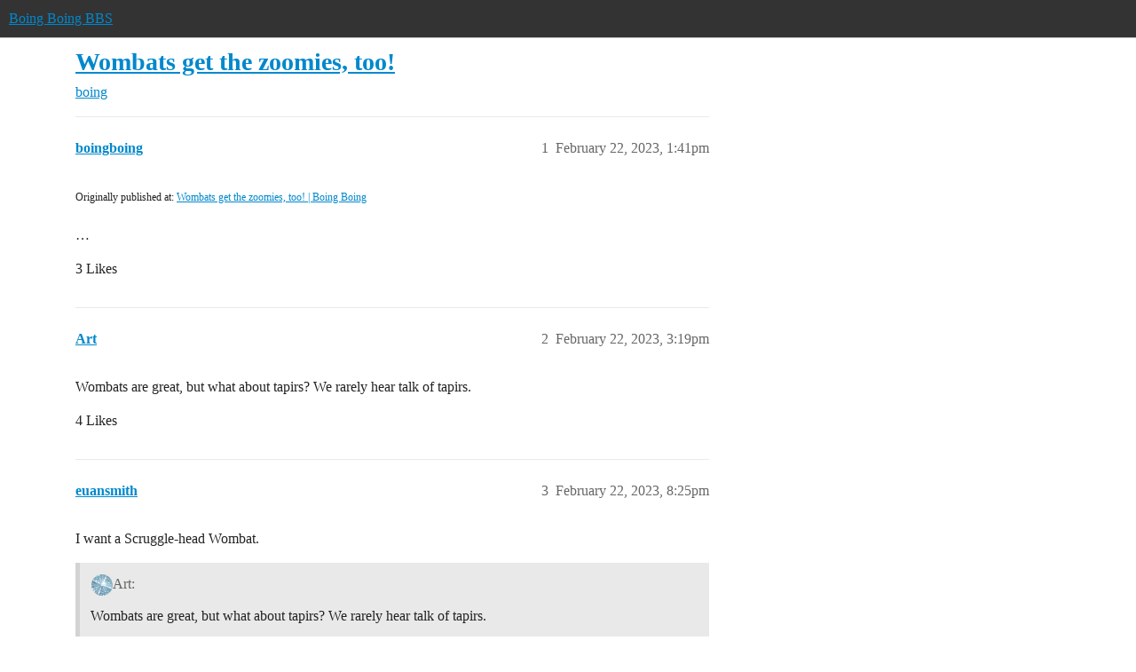

--- FILE ---
content_type: text/html; charset=utf-8
request_url: https://bbs.boingboing.net/t/wombats-get-the-zoomies-too/242593
body_size: 8602
content:
<!DOCTYPE html>
<html lang="en">
  <head>
    <meta charset="utf-8">
    <title>Wombats get the zoomies, too! - boing - Boing Boing BBS</title>
    <meta name="description" content="Originally published at:			Wombats get the zoomies, too! | Boing Boing 
 …">
    <meta name="generator" content="Discourse 2026.1.0-latest - https://github.com/discourse/discourse version f8f53ac5e8e4348ae308fcddc078766463d5e5f3">
<link rel="icon" type="image/png" href="https://global.discourse-cdn.com/boingboing/optimized/4X/e/2/e/e2e8502ada26ecd3f889eecbaf5e03a44dc6ca46_2_32x32.png">
<link rel="apple-touch-icon" type="image/png" href="https://global.discourse-cdn.com/boingboing/optimized/4X/b/1/c/b1c1dbdbce9b9a97cc45b85fb86173bb72e35eec_2_180x180.png">
<meta name="theme-color" media="(prefers-color-scheme: light)" content="#333">
<meta name="theme-color" media="(prefers-color-scheme: dark)" content="#555555">

<meta name="color-scheme" content="light dark">

<meta name="viewport" content="width=device-width, initial-scale=1.0, minimum-scale=1.0, viewport-fit=cover">
<link rel="canonical" href="https://bbs.boingboing.net/t/wombats-get-the-zoomies-too/242593" />


<link rel="search" type="application/opensearchdescription+xml" href="https://bbs.boingboing.net/opensearch.xml" title="Boing Boing BBS Search">

    
    <link href="https://sea1.discourse-cdn.com/boingboing/stylesheets/color_definitions_light_6_12_62d7b35301fbcaf8f8ce1a0d1f6494f4083511fb.css?__ws=bbs.boingboing.net" media="(prefers-color-scheme: light)" rel="stylesheet" class="light-scheme" data-scheme-id="6"/><link href="https://sea1.discourse-cdn.com/boingboing/stylesheets/color_definitions_dark_10_12_e8fdda8fe05ae3c18eb86744ba33bbdb4b48ec52.css?__ws=bbs.boingboing.net" media="(prefers-color-scheme: dark)" rel="stylesheet" class="dark-scheme" data-scheme-id="10"/>

<link href="https://sea1.discourse-cdn.com/boingboing/stylesheets/common_1c27c821e48de1b68e7fdbed0a180a9f092a31b3.css?__ws=bbs.boingboing.net" media="all" rel="stylesheet" data-target="common"  />

  <link href="https://sea1.discourse-cdn.com/boingboing/stylesheets/mobile_1c27c821e48de1b68e7fdbed0a180a9f092a31b3.css?__ws=bbs.boingboing.net" media="(max-width: 39.99999rem)" rel="stylesheet" data-target="mobile"  />
  <link href="https://sea1.discourse-cdn.com/boingboing/stylesheets/desktop_1c27c821e48de1b68e7fdbed0a180a9f092a31b3.css?__ws=bbs.boingboing.net" media="(min-width: 40rem)" rel="stylesheet" data-target="desktop"  />



    <link href="https://sea1.discourse-cdn.com/boingboing/stylesheets/automation_1c27c821e48de1b68e7fdbed0a180a9f092a31b3.css?__ws=bbs.boingboing.net" media="all" rel="stylesheet" data-target="automation"  />
    <link href="https://sea1.discourse-cdn.com/boingboing/stylesheets/checklist_1c27c821e48de1b68e7fdbed0a180a9f092a31b3.css?__ws=bbs.boingboing.net" media="all" rel="stylesheet" data-target="checklist"  />
    <link href="https://sea1.discourse-cdn.com/boingboing/stylesheets/discourse-ai_1c27c821e48de1b68e7fdbed0a180a9f092a31b3.css?__ws=bbs.boingboing.net" media="all" rel="stylesheet" data-target="discourse-ai"  />
    <link href="https://sea1.discourse-cdn.com/boingboing/stylesheets/discourse-akismet_1c27c821e48de1b68e7fdbed0a180a9f092a31b3.css?__ws=bbs.boingboing.net" media="all" rel="stylesheet" data-target="discourse-akismet"  />
    <link href="https://sea1.discourse-cdn.com/boingboing/stylesheets/discourse-data-explorer_1c27c821e48de1b68e7fdbed0a180a9f092a31b3.css?__ws=bbs.boingboing.net" media="all" rel="stylesheet" data-target="discourse-data-explorer"  />
    <link href="https://sea1.discourse-cdn.com/boingboing/stylesheets/discourse-details_1c27c821e48de1b68e7fdbed0a180a9f092a31b3.css?__ws=bbs.boingboing.net" media="all" rel="stylesheet" data-target="discourse-details"  />
    <link href="https://sea1.discourse-cdn.com/boingboing/stylesheets/discourse-lazy-videos_1c27c821e48de1b68e7fdbed0a180a9f092a31b3.css?__ws=bbs.boingboing.net" media="all" rel="stylesheet" data-target="discourse-lazy-videos"  />
    <link href="https://sea1.discourse-cdn.com/boingboing/stylesheets/discourse-local-dates_1c27c821e48de1b68e7fdbed0a180a9f092a31b3.css?__ws=bbs.boingboing.net" media="all" rel="stylesheet" data-target="discourse-local-dates"  />
    <link href="https://sea1.discourse-cdn.com/boingboing/stylesheets/discourse-narrative-bot_1c27c821e48de1b68e7fdbed0a180a9f092a31b3.css?__ws=bbs.boingboing.net" media="all" rel="stylesheet" data-target="discourse-narrative-bot"  />
    <link href="https://sea1.discourse-cdn.com/boingboing/stylesheets/discourse-policy_1c27c821e48de1b68e7fdbed0a180a9f092a31b3.css?__ws=bbs.boingboing.net" media="all" rel="stylesheet" data-target="discourse-policy"  />
    <link href="https://sea1.discourse-cdn.com/boingboing/stylesheets/discourse-presence_1c27c821e48de1b68e7fdbed0a180a9f092a31b3.css?__ws=bbs.boingboing.net" media="all" rel="stylesheet" data-target="discourse-presence"  />
    <link href="https://sea1.discourse-cdn.com/boingboing/stylesheets/discourse-reactions_1c27c821e48de1b68e7fdbed0a180a9f092a31b3.css?__ws=bbs.boingboing.net" media="all" rel="stylesheet" data-target="discourse-reactions"  />
    <link href="https://sea1.discourse-cdn.com/boingboing/stylesheets/discourse-saved-searches_1c27c821e48de1b68e7fdbed0a180a9f092a31b3.css?__ws=bbs.boingboing.net" media="all" rel="stylesheet" data-target="discourse-saved-searches"  />
    <link href="https://sea1.discourse-cdn.com/boingboing/stylesheets/discourse-templates_1c27c821e48de1b68e7fdbed0a180a9f092a31b3.css?__ws=bbs.boingboing.net" media="all" rel="stylesheet" data-target="discourse-templates"  />
    <link href="https://sea1.discourse-cdn.com/boingboing/stylesheets/discourse-topic-voting_1c27c821e48de1b68e7fdbed0a180a9f092a31b3.css?__ws=bbs.boingboing.net" media="all" rel="stylesheet" data-target="discourse-topic-voting"  />
    <link href="https://sea1.discourse-cdn.com/boingboing/stylesheets/discourse-user-notes_1c27c821e48de1b68e7fdbed0a180a9f092a31b3.css?__ws=bbs.boingboing.net" media="all" rel="stylesheet" data-target="discourse-user-notes"  />
    <link href="https://sea1.discourse-cdn.com/boingboing/stylesheets/footnote_1c27c821e48de1b68e7fdbed0a180a9f092a31b3.css?__ws=bbs.boingboing.net" media="all" rel="stylesheet" data-target="footnote"  />
    <link href="https://sea1.discourse-cdn.com/boingboing/stylesheets/hosted-site_1c27c821e48de1b68e7fdbed0a180a9f092a31b3.css?__ws=bbs.boingboing.net" media="all" rel="stylesheet" data-target="hosted-site"  />
    <link href="https://sea1.discourse-cdn.com/boingboing/stylesheets/poll_1c27c821e48de1b68e7fdbed0a180a9f092a31b3.css?__ws=bbs.boingboing.net" media="all" rel="stylesheet" data-target="poll"  />
    <link href="https://sea1.discourse-cdn.com/boingboing/stylesheets/spoiler-alert_1c27c821e48de1b68e7fdbed0a180a9f092a31b3.css?__ws=bbs.boingboing.net" media="all" rel="stylesheet" data-target="spoiler-alert"  />
    <link href="https://sea1.discourse-cdn.com/boingboing/stylesheets/discourse-ai_mobile_1c27c821e48de1b68e7fdbed0a180a9f092a31b3.css?__ws=bbs.boingboing.net" media="(max-width: 39.99999rem)" rel="stylesheet" data-target="discourse-ai_mobile"  />
    <link href="https://sea1.discourse-cdn.com/boingboing/stylesheets/discourse-reactions_mobile_1c27c821e48de1b68e7fdbed0a180a9f092a31b3.css?__ws=bbs.boingboing.net" media="(max-width: 39.99999rem)" rel="stylesheet" data-target="discourse-reactions_mobile"  />
    <link href="https://sea1.discourse-cdn.com/boingboing/stylesheets/discourse-topic-voting_mobile_1c27c821e48de1b68e7fdbed0a180a9f092a31b3.css?__ws=bbs.boingboing.net" media="(max-width: 39.99999rem)" rel="stylesheet" data-target="discourse-topic-voting_mobile"  />
    <link href="https://sea1.discourse-cdn.com/boingboing/stylesheets/discourse-ai_desktop_1c27c821e48de1b68e7fdbed0a180a9f092a31b3.css?__ws=bbs.boingboing.net" media="(min-width: 40rem)" rel="stylesheet" data-target="discourse-ai_desktop"  />
    <link href="https://sea1.discourse-cdn.com/boingboing/stylesheets/discourse-reactions_desktop_1c27c821e48de1b68e7fdbed0a180a9f092a31b3.css?__ws=bbs.boingboing.net" media="(min-width: 40rem)" rel="stylesheet" data-target="discourse-reactions_desktop"  />
    <link href="https://sea1.discourse-cdn.com/boingboing/stylesheets/discourse-topic-voting_desktop_1c27c821e48de1b68e7fdbed0a180a9f092a31b3.css?__ws=bbs.boingboing.net" media="(min-width: 40rem)" rel="stylesheet" data-target="discourse-topic-voting_desktop"  />
    <link href="https://sea1.discourse-cdn.com/boingboing/stylesheets/poll_desktop_1c27c821e48de1b68e7fdbed0a180a9f092a31b3.css?__ws=bbs.boingboing.net" media="(min-width: 40rem)" rel="stylesheet" data-target="poll_desktop"  />

  <link href="https://sea1.discourse-cdn.com/boingboing/stylesheets/common_theme_22_0a0340732459b48a5663565310da020f05e0ff81.css?__ws=bbs.boingboing.net" media="all" rel="stylesheet" data-target="common_theme" data-theme-id="22" data-theme-name="custom header links (icons)"/>
<link href="https://sea1.discourse-cdn.com/boingboing/stylesheets/common_theme_20_c79d877b116789ff9dac54b7f66fa411a072dca7.css?__ws=bbs.boingboing.net" media="all" rel="stylesheet" data-target="common_theme" data-theme-id="20" data-theme-name="discourse gifs"/>
<link href="https://sea1.discourse-cdn.com/boingboing/stylesheets/common_theme_12_0d8fc1f378a80bd911f8a9b57c8ada48e9fae0dd.css?__ws=bbs.boingboing.net" media="all" rel="stylesheet" data-target="common_theme" data-theme-id="12" data-theme-name="light"/>
    
    <link href="https://sea1.discourse-cdn.com/boingboing/stylesheets/desktop_theme_20_342d43e78acafe8f78406048750add17ea53676f.css?__ws=bbs.boingboing.net" media="(min-width: 40rem)" rel="stylesheet" data-target="desktop_theme" data-theme-id="20" data-theme-name="discourse gifs"/>
<link href="https://sea1.discourse-cdn.com/boingboing/stylesheets/desktop_theme_18_ae34a8037d64f04dd4131f5caa3348192d453129.css?__ws=bbs.boingboing.net" media="(min-width: 40rem)" rel="stylesheet" data-target="desktop_theme" data-theme-id="18" data-theme-name="css tweaks"/>

    
    <meta id="data-ga-universal-analytics" data-tracking-code="G-HDJ556EZQ6" data-json="{&quot;cookieDomain&quot;:&quot;auto&quot;}" data-auto-link-domains="">

  <script async src="https://www.googletagmanager.com/gtag/js?id=G-HDJ556EZQ6" nonce="xrBMG3Mn1yIJRXVzDuaRyv4MG"></script>
  <script defer src="https://global.discourse-cdn.com/boingboing/assets/google-universal-analytics-v4-ba0fc09a.br.js" data-discourse-entrypoint="google-universal-analytics-v4" nonce="xrBMG3Mn1yIJRXVzDuaRyv4MG"></script>


        <link rel="alternate nofollow" type="application/rss+xml" title="RSS feed of &#39;Wombats get the zoomies, too!&#39;" href="https://bbs.boingboing.net/t/wombats-get-the-zoomies-too/242593.rss" />
    <meta property="og:site_name" content="Boing Boing BBS" />
<meta property="og:type" content="website" />
<meta name="twitter:card" content="summary_large_image" />
<meta name="twitter:image" content="https://global.discourse-cdn.com/boingboing/original/4X/c/1/4/c14a49dcab0480d558aeeb42c114d2d1f2aa487e.jpeg" />
<meta property="og:image" content="https://global.discourse-cdn.com/boingboing/original/4X/4/3/e/43ef70b2b08d84b764d1a5af7a7bd7f9ca2de706.png" />
<meta property="og:url" content="https://bbs.boingboing.net/t/wombats-get-the-zoomies-too/242593" />
<meta name="twitter:url" content="https://bbs.boingboing.net/t/wombats-get-the-zoomies-too/242593" />
<meta property="og:title" content="Wombats get the zoomies, too!" />
<meta name="twitter:title" content="Wombats get the zoomies, too!" />
<meta property="og:description" content="Originally published at:			Wombats get the zoomies, too! | Boing Boing   …" />
<meta name="twitter:description" content="Originally published at:			Wombats get the zoomies, too! | Boing Boing   …" />
<meta property="og:article:section" content="boing" />
<meta property="og:article:section:color" content="BF1E2E" />
<meta name="twitter:label1" value="Reading time" />
<meta name="twitter:data1" value="2 mins 🕑" />
<meta name="twitter:label2" value="Likes" />
<meta name="twitter:data2" value="79 ❤" />
<meta property="article:published_time" content="2023-02-22T13:41:06+00:00" />
<meta property="og:ignore_canonical" content="true" />


    
  </head>
  <body class="crawler ">
    
    <header>
  <a href="/">Boing Boing BBS</a>
</header>

    <div id="main-outlet" class="wrap" role="main">
        <div id="topic-title">
    <h1>
      <a href="/t/wombats-get-the-zoomies-too/242593">Wombats get the zoomies, too!</a>
    </h1>

      <div class="topic-category" itemscope itemtype="http://schema.org/BreadcrumbList">
          <span itemprop="itemListElement" itemscope itemtype="http://schema.org/ListItem">
            <a href="/c/boing/3" class="badge-wrapper bullet" itemprop="item">
              <span class='badge-category-bg' style='background-color: #BF1E2E'></span>
              <span class='badge-category clear-badge'>
                <span class='category-name' itemprop='name'>boing</span>
              </span>
            </a>
            <meta itemprop="position" content="1" />
          </span>
      </div>

  </div>

  

    <div itemscope itemtype='http://schema.org/DiscussionForumPosting'>
      <meta itemprop='headline' content='Wombats get the zoomies, too!'>
      <link itemprop='url' href='https://bbs.boingboing.net/t/wombats-get-the-zoomies-too/242593'>
      <meta itemprop='datePublished' content='2023-02-22T13:41:06Z'>
        <meta itemprop='articleSection' content='boing'>
      <meta itemprop='keywords' content=''>
      <div itemprop='publisher' itemscope itemtype="http://schema.org/Organization">
        <meta itemprop='name' content='Happy Mutants, LLC'>
          <div itemprop='logo' itemscope itemtype="http://schema.org/ImageObject">
            <meta itemprop='url' content='https://global.discourse-cdn.com/boingboing/original/4X/6/1/4/61408c80d9b868c2a553779c0d3ec1f1aa5dc0c9.gif'>
          </div>
      </div>


          <div id='post_1'  class='topic-body crawler-post'>
            <div class='crawler-post-meta'>
              <span class="creator" itemprop="author" itemscope itemtype="http://schema.org/Person">
                <a itemprop="url" rel='nofollow' href='https://bbs.boingboing.net/u/boingboing'><span itemprop='name'>boingboing</span></a>
                
              </span>

                <link itemprop="mainEntityOfPage" href="https://bbs.boingboing.net/t/wombats-get-the-zoomies-too/242593">


              <span class="crawler-post-infos">
                  <time  datetime='2023-02-22T13:41:06Z' class='post-time'>
                    February 22, 2023,  1:41pm
                  </time>
                  <meta itemprop='dateModified' content='2023-02-22T13:41:06Z'>
              <span itemprop='position'>1</span>
              </span>
            </div>
            <div class='post' itemprop='text'>
              <p><small>Originally published at:			<a href="https://boingboing.net/2023/02/22/wombats-get-the-zoomies-too.html" class="inline-onebox">Wombats get the zoomies, too! | Boing Boing</a><br>
</small><br>…</p>
            </div>

            <div itemprop="interactionStatistic" itemscope itemtype="http://schema.org/InteractionCounter">
              <meta itemprop="interactionType" content="http://schema.org/LikeAction"/>
              <meta itemprop="userInteractionCount" content="3" />
              <span class='post-likes'>3 Likes</span>
            </div>


            
          </div>
          <div id='post_2' itemprop='comment' itemscope itemtype='http://schema.org/Comment' class='topic-body crawler-post'>
            <div class='crawler-post-meta'>
              <span class="creator" itemprop="author" itemscope itemtype="http://schema.org/Person">
                <a itemprop="url" rel='nofollow' href='https://bbs.boingboing.net/u/Art'><span itemprop='name'>Art</span></a>
                
              </span>



              <span class="crawler-post-infos">
                  <time itemprop='datePublished' datetime='2023-02-22T15:19:03Z' class='post-time'>
                    February 22, 2023,  3:19pm
                  </time>
                  <meta itemprop='dateModified' content='2023-02-22T15:19:03Z'>
              <span itemprop='position'>2</span>
              </span>
            </div>
            <div class='post' itemprop='text'>
              <p>Wombats are great, but what about tapirs? We rarely hear talk of tapirs.</p>
            </div>

            <div itemprop="interactionStatistic" itemscope itemtype="http://schema.org/InteractionCounter">
              <meta itemprop="interactionType" content="http://schema.org/LikeAction"/>
              <meta itemprop="userInteractionCount" content="4" />
              <span class='post-likes'>4 Likes</span>
            </div>


            
          </div>
          <div id='post_3' itemprop='comment' itemscope itemtype='http://schema.org/Comment' class='topic-body crawler-post'>
            <div class='crawler-post-meta'>
              <span class="creator" itemprop="author" itemscope itemtype="http://schema.org/Person">
                <a itemprop="url" rel='nofollow' href='https://bbs.boingboing.net/u/euansmith'><span itemprop='name'>euansmith</span></a>
                
              </span>


                <link itemprop="image" href="https://global.discourse-cdn.com/boingboing/original/4X/e/0/a/e0adbc58d4cadddfcd282de5e8b6b7c1d8994fa1.jpeg">

              <span class="crawler-post-infos">
                  <time itemprop='datePublished' datetime='2023-02-22T20:25:06Z' class='post-time'>
                    February 22, 2023,  8:25pm
                  </time>
                  <meta itemprop='dateModified' content='2023-02-22T20:25:06Z'>
              <span itemprop='position'>3</span>
              </span>
            </div>
            <div class='post' itemprop='text'>
              <p>I want a Scruggle-head Wombat.</p>
<aside class="quote no-group" data-username="Art" data-post="2" data-topic="242593" data-full="true">
<div class="title">
<div class="quote-controls"></div>
<img loading="lazy" alt="" width="24" height="24" src="https://sea1.discourse-cdn.com/boingboing/user_avatar/bbs.boingboing.net/art/48/716301_2.png" class="avatar"> Art:</div>
<blockquote>
<p>Wombats are great, but what about tapirs? We rarely hear talk of tapirs.</p>
</blockquote>
</aside>
<p>They’ve teamed up with the more media savvy, Capybaras.</p>
<p><div class="lightbox-wrapper"><a class="lightbox" href="https://global.discourse-cdn.com/boingboing/original/4X/e/0/a/e0adbc58d4cadddfcd282de5e8b6b7c1d8994fa1.jpeg" data-download-href="/uploads/short-url/w3BbbIc8YqmZRoFPWjzFJOUgAHD.jpeg?dl=1" title="image" rel="noopener nofollow ugc"><img src="https://global.discourse-cdn.com/boingboing/optimized/4X/e/0/a/e0adbc58d4cadddfcd282de5e8b6b7c1d8994fa1_2_505x500.jpeg" alt="image" data-base62-sha1="w3BbbIc8YqmZRoFPWjzFJOUgAHD" width="505" height="500" srcset="https://global.discourse-cdn.com/boingboing/optimized/4X/e/0/a/e0adbc58d4cadddfcd282de5e8b6b7c1d8994fa1_2_505x500.jpeg, https://global.discourse-cdn.com/boingboing/optimized/4X/e/0/a/e0adbc58d4cadddfcd282de5e8b6b7c1d8994fa1_2_757x750.jpeg 1.5x, https://global.discourse-cdn.com/boingboing/optimized/4X/e/0/a/e0adbc58d4cadddfcd282de5e8b6b7c1d8994fa1_2_1010x1000.jpeg 2x" data-dominant-color="555047"><div class="meta"><svg class="fa d-icon d-icon-far-image svg-icon" aria-hidden="true"><use href="#far-image"></use></svg><span class="filename">image</span><span class="informations">1065×1053 166 KB</span><svg class="fa d-icon d-icon-discourse-expand svg-icon" aria-hidden="true"><use href="#discourse-expand"></use></svg></div></a></div></p>
<p><div class="lightbox-wrapper"><a class="lightbox" href="https://global.discourse-cdn.com/boingboing/original/4X/a/3/b/a3b9f8afeb7bcf5cd7eeada3fe79dab18571ce1b.jpeg" data-download-href="/uploads/short-url/nmogIvD1ILq9BpolvTqWHM9FjrZ.jpeg?dl=1" title="image" rel="noopener nofollow ugc"><img src="https://global.discourse-cdn.com/boingboing/optimized/4X/a/3/b/a3b9f8afeb7bcf5cd7eeada3fe79dab18571ce1b_2_507x500.jpeg" alt="image" data-base62-sha1="nmogIvD1ILq9BpolvTqWHM9FjrZ" width="507" height="500" srcset="https://global.discourse-cdn.com/boingboing/optimized/4X/a/3/b/a3b9f8afeb7bcf5cd7eeada3fe79dab18571ce1b_2_507x500.jpeg, https://global.discourse-cdn.com/boingboing/optimized/4X/a/3/b/a3b9f8afeb7bcf5cd7eeada3fe79dab18571ce1b_2_760x750.jpeg 1.5x, https://global.discourse-cdn.com/boingboing/optimized/4X/a/3/b/a3b9f8afeb7bcf5cd7eeada3fe79dab18571ce1b_2_1014x1000.jpeg 2x" data-dominant-color="8F8A83"><div class="meta"><svg class="fa d-icon d-icon-far-image svg-icon" aria-hidden="true"><use href="#far-image"></use></svg><span class="filename">image</span><span class="informations">1080×1063 274 KB</span><svg class="fa d-icon d-icon-discourse-expand svg-icon" aria-hidden="true"><use href="#discourse-expand"></use></svg></div></a></div></p>
<p><div class="lightbox-wrapper"><a class="lightbox" href="https://global.discourse-cdn.com/boingboing/original/4X/8/5/a/85ad7863e36a01c03510392b3795b513f609dec3.jpeg" data-download-href="/uploads/short-url/j4za2pBRQpccvx4ssIyxsjzesPp.jpeg?dl=1" title="image" rel="noopener nofollow ugc"><img src="https://global.discourse-cdn.com/boingboing/original/4X/8/5/a/85ad7863e36a01c03510392b3795b513f609dec3.jpeg" alt="image" data-base62-sha1="j4za2pBRQpccvx4ssIyxsjzesPp" width="665" height="499" data-dominant-color="766B5D"><div class="meta"><svg class="fa d-icon d-icon-far-image svg-icon" aria-hidden="true"><use href="#far-image"></use></svg><span class="filename">image</span><span class="informations">1024×769 132 KB</span><svg class="fa d-icon d-icon-discourse-expand svg-icon" aria-hidden="true"><use href="#discourse-expand"></use></svg></div></a></div></p>
<p><div class="lightbox-wrapper"><a class="lightbox" href="https://global.discourse-cdn.com/boingboing/original/4X/8/e/1/8e1027b1755a603fdeb7151a159cc69266342855.jpeg" data-download-href="/uploads/short-url/kgKpAXPkYxD8pSVQbcIiRjkonzv.jpeg?dl=1" title="image" rel="noopener nofollow ugc"><img src="https://global.discourse-cdn.com/boingboing/optimized/4X/8/e/1/8e1027b1755a603fdeb7151a159cc69266342855_2_375x500.jpeg" alt="image" data-base62-sha1="kgKpAXPkYxD8pSVQbcIiRjkonzv" width="375" height="500" srcset="https://global.discourse-cdn.com/boingboing/optimized/4X/8/e/1/8e1027b1755a603fdeb7151a159cc69266342855_2_375x500.jpeg, https://global.discourse-cdn.com/boingboing/optimized/4X/8/e/1/8e1027b1755a603fdeb7151a159cc69266342855_2_562x750.jpeg 1.5x, https://global.discourse-cdn.com/boingboing/optimized/4X/8/e/1/8e1027b1755a603fdeb7151a159cc69266342855_2_750x1000.jpeg 2x" data-dominant-color="838079"><div class="meta"><svg class="fa d-icon d-icon-far-image svg-icon" aria-hidden="true"><use href="#far-image"></use></svg><span class="filename">image</span><span class="informations">900×1200 129 KB</span><svg class="fa d-icon d-icon-discourse-expand svg-icon" aria-hidden="true"><use href="#discourse-expand"></use></svg></div></a></div></p>
<p><div class="lightbox-wrapper"><a class="lightbox" href="https://global.discourse-cdn.com/boingboing/original/4X/5/8/9/5899cea9e85e04710cef3f87de1a6a79ea132e91.jpeg" data-download-href="/uploads/short-url/cDNxYql16GasAgZ2sQngsPtTP0d.jpeg?dl=1" title="image" rel="noopener nofollow ugc"><img src="https://global.discourse-cdn.com/boingboing/original/4X/5/8/9/5899cea9e85e04710cef3f87de1a6a79ea132e91.jpeg" alt="image" data-base62-sha1="cDNxYql16GasAgZ2sQngsPtTP0d" width="508" height="500" data-dominant-color="877863"><div class="meta"><svg class="fa d-icon d-icon-far-image svg-icon" aria-hidden="true"><use href="#far-image"></use></svg><span class="filename">image</span><span class="informations">736×724 138 KB</span><svg class="fa d-icon d-icon-discourse-expand svg-icon" aria-hidden="true"><use href="#discourse-expand"></use></svg></div></a></div></p>
            </div>

            <div itemprop="interactionStatistic" itemscope itemtype="http://schema.org/InteractionCounter">
              <meta itemprop="interactionType" content="http://schema.org/LikeAction"/>
              <meta itemprop="userInteractionCount" content="13" />
              <span class='post-likes'>13 Likes</span>
            </div>


            
          </div>
          <div id='post_4' itemprop='comment' itemscope itemtype='http://schema.org/Comment' class='topic-body crawler-post'>
            <div class='crawler-post-meta'>
              <span class="creator" itemprop="author" itemscope itemtype="http://schema.org/Person">
                <a itemprop="url" rel='nofollow' href='https://bbs.boingboing.net/u/bashful'><span itemprop='name'>bashful</span></a>
                
              </span>


                <link itemprop="image" href="https://global.discourse-cdn.com/boingboing/original/4X/2/8/8/288449ff6a90731b33158b249d8105e92960663a.png">

              <span class="crawler-post-infos">
                  <time itemprop='datePublished' datetime='2023-02-22T20:53:11Z' class='post-time'>
                    February 22, 2023,  8:53pm
                  </time>
                  <meta itemprop='dateModified' content='2023-02-22T20:53:11Z'>
              <span itemprop='position'>4</span>
              </span>
            </div>
            <div class='post' itemprop='text'>
              <p>I would slow down to watch that.<br>
<img src="https://global.discourse-cdn.com/boingboing/original/4X/2/8/8/288449ff6a90731b33158b249d8105e92960663a.png" alt="image" data-base62-sha1="5MqwF37VfneqxnFOLwJMjlb4Jse" width="246" height="254"></p>
            </div>

            <div itemprop="interactionStatistic" itemscope itemtype="http://schema.org/InteractionCounter">
              <meta itemprop="interactionType" content="http://schema.org/LikeAction"/>
              <meta itemprop="userInteractionCount" content="5" />
              <span class='post-likes'>5 Likes</span>
            </div>


            
          </div>
          <div id='post_5' itemprop='comment' itemscope itemtype='http://schema.org/Comment' class='topic-body crawler-post'>
            <div class='crawler-post-meta'>
              <span class="creator" itemprop="author" itemscope itemtype="http://schema.org/Person">
                <a itemprop="url" rel='nofollow' href='https://bbs.boingboing.net/u/SpunkyTWS'><span itemprop='name'>SpunkyTWS</span></a>
                
              </span>



              <span class="crawler-post-infos">
                  <time itemprop='datePublished' datetime='2023-02-22T20:56:25Z' class='post-time'>
                    February 22, 2023,  8:56pm
                  </time>
                  <meta itemprop='dateModified' content='2023-02-22T20:56:25Z'>
              <span itemprop='position'>5</span>
              </span>
            </div>
            <div class='post' itemprop='text'>
              <p><em><span class="hashtag">#needs-all-the-likes</span></em></p>
            </div>

            <div itemprop="interactionStatistic" itemscope itemtype="http://schema.org/InteractionCounter">
              <meta itemprop="interactionType" content="http://schema.org/LikeAction"/>
              <meta itemprop="userInteractionCount" content="5" />
              <span class='post-likes'>5 Likes</span>
            </div>


            
          </div>
          <div id='post_6' itemprop='comment' itemscope itemtype='http://schema.org/Comment' class='topic-body crawler-post'>
            <div class='crawler-post-meta'>
              <span class="creator" itemprop="author" itemscope itemtype="http://schema.org/Person">
                <a itemprop="url" rel='nofollow' href='https://bbs.boingboing.net/u/LutherBlisset'><span itemprop='name'>LutherBlisset</span></a>
                
              </span>



              <span class="crawler-post-infos">
                  <time itemprop='datePublished' datetime='2023-02-22T21:40:15Z' class='post-time'>
                    February 22, 2023,  9:40pm
                  </time>
                  <meta itemprop='dateModified' content='2023-02-22T21:40:15Z'>
              <span itemprop='position'>6</span>
              </span>
            </div>
            <div class='post' itemprop='text'>
              <p>Funnest thing I’ve seen all week - and lent just started today. Want this as a gif on hot rotation.<br>
Will rest my eyes now and relax to the idea of zoomin’ wombats.<br>
Thanks, BB.</p>
<p><img src="https://media4.giphy.com/media/14miSV6VMiO7te/giphy.webp?cid=78ee4ad3ww4sgee55c0dziy0pb6x8u0glz5w07cd3jgupegc&amp;rid=giphy.webp&amp;ct=g" alt="itch wombat GIF" width="350" height="213" class="animated"></p>
            </div>

            <div itemprop="interactionStatistic" itemscope itemtype="http://schema.org/InteractionCounter">
              <meta itemprop="interactionType" content="http://schema.org/LikeAction"/>
              <meta itemprop="userInteractionCount" content="7" />
              <span class='post-likes'>7 Likes</span>
            </div>


            
          </div>
          <div id='post_7' itemprop='comment' itemscope itemtype='http://schema.org/Comment' class='topic-body crawler-post'>
            <div class='crawler-post-meta'>
              <span class="creator" itemprop="author" itemscope itemtype="http://schema.org/Person">
                <a itemprop="url" rel='nofollow' href='https://bbs.boingboing.net/u/FGD135'><span itemprop='name'>FGD135</span></a>
                
              </span>



              <span class="crawler-post-infos">
                  <time itemprop='datePublished' datetime='2023-02-22T22:19:26Z' class='post-time'>
                    February 22, 2023, 10:19pm
                  </time>
                  <meta itemprop='dateModified' content='2023-02-22T22:19:26Z'>
              <span itemprop='position'>7</span>
              </span>
            </div>
            <div class='post' itemprop='text'>
              <p><em>Oh, Wombat. Wombat Harness! Take me to the place where eternity knows no bounds, where the garden of love encloses us round.</em></p>
            </div>

            <div itemprop="interactionStatistic" itemscope itemtype="http://schema.org/InteractionCounter">
              <meta itemprop="interactionType" content="http://schema.org/LikeAction"/>
              <meta itemprop="userInteractionCount" content="3" />
              <span class='post-likes'>3 Likes</span>
            </div>


            
          </div>
          <div id='post_8' itemprop='comment' itemscope itemtype='http://schema.org/Comment' class='topic-body crawler-post'>
            <div class='crawler-post-meta'>
              <span class="creator" itemprop="author" itemscope itemtype="http://schema.org/Person">
                <a itemprop="url" rel='nofollow' href='https://bbs.boingboing.net/u/oldstevo'><span itemprop='name'>oldstevo</span></a>
                
              </span>



              <span class="crawler-post-infos">
                  <time itemprop='datePublished' datetime='2023-02-23T03:27:24Z' class='post-time'>
                    February 23, 2023,  3:27am
                  </time>
                  <meta itemprop='dateModified' content='2023-02-23T03:27:24Z'>
              <span itemprop='position'>8</span>
              </span>
            </div>
            <div class='post' itemprop='text'>
              <p>I live 5 minutes from Caversham Wildlife park and can highly recommend it to anyone who visits Perth.</p>
            </div>

            <div itemprop="interactionStatistic" itemscope itemtype="http://schema.org/InteractionCounter">
              <meta itemprop="interactionType" content="http://schema.org/LikeAction"/>
              <meta itemprop="userInteractionCount" content="4" />
              <span class='post-likes'>4 Likes</span>
            </div>


            
          </div>
          <div id='post_9' itemprop='comment' itemscope itemtype='http://schema.org/Comment' class='topic-body crawler-post'>
            <div class='crawler-post-meta'>
              <span class="creator" itemprop="author" itemscope itemtype="http://schema.org/Person">
                <a itemprop="url" rel='nofollow' href='https://bbs.boingboing.net/u/smulder'><span itemprop='name'>smulder</span></a>
                
              </span>


                <link itemprop="image" href="https://global.discourse-cdn.com/boingboing/original/4X/5/2/7/527f65f69fb6f9104c94ae669dd314e66c051a45.jpeg">

              <span class="crawler-post-infos">
                  <time itemprop='datePublished' datetime='2023-02-23T03:55:33Z' class='post-time'>
                    February 23, 2023,  3:55am
                  </time>
                  <meta itemprop='dateModified' content='2023-02-23T03:55:33Z'>
              <span itemprop='position'>9</span>
              </span>
            </div>
            <div class='post' itemprop='text'>
              <p>are we posting pictures of capybaras</p>
<div align="center">
<p><div class="lightbox-wrapper"><a class="lightbox" href="https://global.discourse-cdn.com/boingboing/original/4X/5/2/7/527f65f69fb6f9104c94ae669dd314e66c051a45.jpeg" data-download-href="/uploads/short-url/bLO6kIuOX4JdoUMUuoWngC0FcYl.jpeg?dl=1" title="2010_10_30_05_sAtCostumeContest" rel="noopener nofollow ugc"><img src="https://global.discourse-cdn.com/boingboing/optimized/4X/5/2/7/527f65f69fb6f9104c94ae669dd314e66c051a45_2_395x345.jpeg" alt="2010_10_30_05_sAtCostumeContest" data-base62-sha1="bLO6kIuOX4JdoUMUuoWngC0FcYl" width="395" height="345" srcset="https://global.discourse-cdn.com/boingboing/optimized/4X/5/2/7/527f65f69fb6f9104c94ae669dd314e66c051a45_2_395x345.jpeg, https://global.discourse-cdn.com/boingboing/optimized/4X/5/2/7/527f65f69fb6f9104c94ae669dd314e66c051a45_2_592x517.jpeg 1.5x, https://global.discourse-cdn.com/boingboing/optimized/4X/5/2/7/527f65f69fb6f9104c94ae669dd314e66c051a45_2_790x690.jpeg 2x" data-dominant-color="898B76"><div class="meta">
<svg class="fa d-icon d-icon-far-image svg-icon" aria-hidden="true"><use href="#far-image"></use></svg><span class="filename">2010_10_30_05_sAtCostumeContest</span><span class="informations">900×786 223 KB</span><svg class="fa d-icon d-icon-discourse-expand svg-icon" aria-hidden="true"><use href="#discourse-expand"></use></svg>
</div></a></div><br>
<small> <a href="http://gianthamster.com/2010/10/second-to-one/" rel="noopener nofollow ugc">http://gianthamster.com/2010/10/second-to-one/</a></small></p>
<small>
</small><p><div class="lightbox-wrapper"><a class="lightbox" href="https://global.discourse-cdn.com/boingboing/original/4X/a/3/5/a35800bc399fb49ca09032d7e17726e3cc1a3f75.jpeg" data-download-href="/uploads/short-url/nj0n7GuTGoGJ8hd1oTC5AAa3VNH.jpeg?dl=1" title="0p0eztsqx3m51" rel="noopener nofollow ugc"><img src="https://global.discourse-cdn.com/boingboing/optimized/4X/a/3/5/a35800bc399fb49ca09032d7e17726e3cc1a3f75_2_350x345.jpeg" alt="0p0eztsqx3m51" data-base62-sha1="nj0n7GuTGoGJ8hd1oTC5AAa3VNH" width="350" height="345" srcset="https://global.discourse-cdn.com/boingboing/optimized/4X/a/3/5/a35800bc399fb49ca09032d7e17726e3cc1a3f75_2_350x345.jpeg, https://global.discourse-cdn.com/boingboing/optimized/4X/a/3/5/a35800bc399fb49ca09032d7e17726e3cc1a3f75_2_525x517.jpeg 1.5x, https://global.discourse-cdn.com/boingboing/optimized/4X/a/3/5/a35800bc399fb49ca09032d7e17726e3cc1a3f75_2_700x690.jpeg 2x" data-dominant-color="807861"><div class="meta">
<svg class="fa d-icon d-icon-far-image svg-icon" aria-hidden="true"><use href="#far-image"></use></svg><span class="filename">0p0eztsqx3m51</span><span class="informations">900×888 220 KB</span><svg class="fa d-icon d-icon-discourse-expand svg-icon" aria-hidden="true"><use href="#discourse-expand"></use></svg>
</div></a></div><br>
<small> <a href="https://www.reddit.com/r/capybara/comments/ipe2x9/snuggle_buddies/" rel="noopener nofollow ugc">https://www.reddit.com/r/capybara/comments/ipe2x9/snuggle_buddies/</a></small></p>
</div>
            </div>

            <div itemprop="interactionStatistic" itemscope itemtype="http://schema.org/InteractionCounter">
              <meta itemprop="interactionType" content="http://schema.org/LikeAction"/>
              <meta itemprop="userInteractionCount" content="8" />
              <span class='post-likes'>8 Likes</span>
            </div>


            
          </div>
          <div id='post_10' itemprop='comment' itemscope itemtype='http://schema.org/Comment' class='topic-body crawler-post'>
            <div class='crawler-post-meta'>
              <span class="creator" itemprop="author" itemscope itemtype="http://schema.org/Person">
                <a itemprop="url" rel='nofollow' href='https://bbs.boingboing.net/u/anon52120741'><span itemprop='name'>anon52120741</span></a>
                
              </span>



              <span class="crawler-post-infos">
                  <time itemprop='datePublished' datetime='2023-02-23T03:59:36Z' class='post-time'>
                    February 23, 2023,  3:59am
                  </time>
                  <meta itemprop='dateModified' content='2023-02-23T11:34:19Z'>
              <span itemprop='position'>10</span>
              </span>
            </div>
            <div class='post' itemprop='text'>
              <p>And <a class="mention" href="/u/lutherblisset">@LutherBlisset</a></p>
<p><img src="https://media3.giphy.com/media/lqXkZVDbMABDW/giphy.webp?cid=78ee4ad3ypu37ameogfrzgiozsbaszfs9ex3t0yi7nv9c3p4&amp;rid=giphy.webp&amp;ct=g" alt="doctor who squee GIF" width="400" height="225" class="animated"></p>
<p>ETA: <a class="mention" href="/u/smulder">@smulder</a> I <em>love</em> the top pic! It’s rodents all the way down!</p>
            </div>

            <div itemprop="interactionStatistic" itemscope itemtype="http://schema.org/InteractionCounter">
              <meta itemprop="interactionType" content="http://schema.org/LikeAction"/>
              <meta itemprop="userInteractionCount" content="8" />
              <span class='post-likes'>8 Likes</span>
            </div>


            
          </div>
          <div id='post_11' itemprop='comment' itemscope itemtype='http://schema.org/Comment' class='topic-body crawler-post'>
            <div class='crawler-post-meta'>
              <span class="creator" itemprop="author" itemscope itemtype="http://schema.org/Person">
                <a itemprop="url" rel='nofollow' href='https://bbs.boingboing.net/u/almighty_bob'><span itemprop='name'>almighty_bob</span></a>
                
              </span>



              <span class="crawler-post-infos">
                  <time itemprop='datePublished' datetime='2023-02-23T09:12:36Z' class='post-time'>
                    February 23, 2023,  9:12am
                  </time>
                  <meta itemprop='dateModified' content='2023-02-23T09:12:36Z'>
              <span itemprop='position'>11</span>
              </span>
            </div>
            <div class='post' itemprop='text'>
              <p>Is it wombat week or something? This is the second wombat related story I’ve come across on the interwebs today.</p>
            </div>

            <div itemprop="interactionStatistic" itemscope itemtype="http://schema.org/InteractionCounter">
              <meta itemprop="interactionType" content="http://schema.org/LikeAction"/>
              <meta itemprop="userInteractionCount" content="4" />
              <span class='post-likes'>4 Likes</span>
            </div>


            
          </div>
          <div id='post_12' itemprop='comment' itemscope itemtype='http://schema.org/Comment' class='topic-body crawler-post'>
            <div class='crawler-post-meta'>
              <span class="creator" itemprop="author" itemscope itemtype="http://schema.org/Person">
                <a itemprop="url" rel='nofollow' href='https://bbs.boingboing.net/u/Immutable_Mike'><span itemprop='name'>Immutable_Mike</span></a>
                
              </span>



              <span class="crawler-post-infos">
                  <time itemprop='datePublished' datetime='2023-02-23T09:47:34Z' class='post-time'>
                    February 23, 2023,  9:47am
                  </time>
                  <meta itemprop='dateModified' content='2023-02-23T09:47:34Z'>
              <span itemprop='position'>12</span>
              </span>
            </div>
            <div class='post' itemprop='text'>
              <p>Yesterday <strong>was</strong> Wombat Wednesday.</p>
            </div>

            <div itemprop="interactionStatistic" itemscope itemtype="http://schema.org/InteractionCounter">
              <meta itemprop="interactionType" content="http://schema.org/LikeAction"/>
              <meta itemprop="userInteractionCount" content="5" />
              <span class='post-likes'>5 Likes</span>
            </div>


            
          </div>
          <div id='post_13' itemprop='comment' itemscope itemtype='http://schema.org/Comment' class='topic-body crawler-post'>
            <div class='crawler-post-meta'>
              <span class="creator" itemprop="author" itemscope itemtype="http://schema.org/Person">
                <a itemprop="url" rel='nofollow' href='https://bbs.boingboing.net/u/smulder'><span itemprop='name'>smulder</span></a>
                
              </span>


                <link itemprop="image" href="https://global.discourse-cdn.com/boingboing/original/4X/6/6/f/66f18ea37b41d670c2f3c69438924ec032d330af.jpeg">

              <span class="crawler-post-infos">
                  <time itemprop='datePublished' datetime='2023-02-23T13:10:13Z' class='post-time'>
                    February 23, 2023,  1:10pm
                  </time>
                  <meta itemprop='dateModified' content='2023-02-23T13:10:13Z'>
              <span itemprop='position'>13</span>
              </span>
            </div>
            <div class='post' itemprop='text'>
              <aside class="quote no-group" data-username="anon52120741" data-post="10" data-topic="242593">
<div class="title">
<div class="quote-controls"></div>
<img loading="lazy" alt="" width="24" height="24" src="https://avatars.discourse-cdn.com/v4/letter/a/87869e/48.png" class="avatar"> anon52120741:</div>
<blockquote>
<p>rodents all the way down</p>
</blockquote>
</aside>
<div class="youtube-onebox lazy-video-container" data-video-id="exlQjoXMm8M" data-video-title="1 hour of guinea pig noises!" data-video-start-time="" data-provider-name="youtube">
  <a href="https://www.youtube.com/watch?v=exlQjoXMm8M" target="_blank" rel="noopener nofollow ugc">
    <img class="youtube-thumbnail" src="https://global.discourse-cdn.com/boingboing/original/4X/6/6/f/66f18ea37b41d670c2f3c69438924ec032d330af.jpeg" title="1 hour of guinea pig noises!" data-dominant-color="73686E" width="690" height="388">
  </a>
</div>

            </div>

            <div itemprop="interactionStatistic" itemscope itemtype="http://schema.org/InteractionCounter">
              <meta itemprop="interactionType" content="http://schema.org/LikeAction"/>
              <meta itemprop="userInteractionCount" content="3" />
              <span class='post-likes'>3 Likes</span>
            </div>


            <script type="application/ld+json">{"@context":"https://schema.org","@type":"VideoObject","name":"1 hour of guinea pig noises!","embedUrl":"https://www.youtube.com/embed/exlQjoXMm8M","url":"https://bbs.boingboing.net/t/wombats-get-the-zoomies-too/242593/13","uploadDate":"2023-02-23T13:10:13Z","description":"[1 hour of guinea pig noises!]","thumbnailUrl":"https://global.discourse-cdn.com/boingboing/original/4X/6/6/f/66f18ea37b41d670c2f3c69438924ec032d330af.jpeg","contentUrl":"https://www.youtube.com/watch?v=exlQjoXMm8M"}</script>
          </div>
          <div id='post_14' itemprop='comment' itemscope itemtype='http://schema.org/Comment' class='topic-body crawler-post'>
            <div class='crawler-post-meta'>
              <span class="creator" itemprop="author" itemscope itemtype="http://schema.org/Person">
                <a itemprop="url" rel='nofollow' href='https://bbs.boingboing.net/u/anon52120741'><span itemprop='name'>anon52120741</span></a>
                
              </span>



              <span class="crawler-post-infos">
                  <time itemprop='datePublished' datetime='2023-02-23T13:15:00Z' class='post-time'>
                    February 23, 2023,  1:15pm
                  </time>
                  <meta itemprop='dateModified' content='2023-02-23T13:15:00Z'>
              <span itemprop='position'>14</span>
              </span>
            </div>
            <div class='post' itemprop='text'>
              <p>Liked based on 1 minute with sound on. They are adorable, but, well, Guinea pig sounds <img src="https://emoji.discourse-cdn.com/apple/sweat_smile.png?v=12" title=":sweat_smile:" class="emoji" alt=":sweat_smile:" loading="lazy" width="20" height="20"></p>
<p>From the furnishings of their enclosure though I am concerned that they might be part of an Amazon program to develop intelligent Guinea pigs to replace workers that unionize</p>
            </div>

            <div itemprop="interactionStatistic" itemscope itemtype="http://schema.org/InteractionCounter">
              <meta itemprop="interactionType" content="http://schema.org/LikeAction"/>
              <meta itemprop="userInteractionCount" content="1" />
              <span class='post-likes'>1 Like</span>
            </div>


            
          </div>
          <div id='post_15' itemprop='comment' itemscope itemtype='http://schema.org/Comment' class='topic-body crawler-post'>
            <div class='crawler-post-meta'>
              <span class="creator" itemprop="author" itemscope itemtype="http://schema.org/Person">
                <a itemprop="url" rel='nofollow' href='https://bbs.boingboing.net/u/anon87143080'><span itemprop='name'>anon87143080</span></a>
                
              </span>



              <span class="crawler-post-infos">
                  <time itemprop='datePublished' datetime='2023-02-26T07:23:43Z' class='post-time'>
                    February 26, 2023,  7:23am
                  </time>
                  <meta itemprop='dateModified' content='2023-02-26T07:23:43Z'>
              <span itemprop='position'>15</span>
              </span>
            </div>
            <div class='post' itemprop='text'>
              <p>I like the idea of Wombat Wednesday. Pairs well with Tapir Thursday. Saturday is already Caturday.</p>
            </div>

            <div itemprop="interactionStatistic" itemscope itemtype="http://schema.org/InteractionCounter">
              <meta itemprop="interactionType" content="http://schema.org/LikeAction"/>
              <meta itemprop="userInteractionCount" content="3" />
              <span class='post-likes'>3 Likes</span>
            </div>


            
          </div>
          <div id='post_16' itemprop='comment' itemscope itemtype='http://schema.org/Comment' class='topic-body crawler-post'>
            <div class='crawler-post-meta'>
              <span class="creator" itemprop="author" itemscope itemtype="http://schema.org/Person">
                <a itemprop="url" rel='nofollow' href='https://bbs.boingboing.net/u/hecep'><span itemprop='name'>hecep</span></a>
                
              </span>


                <link itemprop="image" href="https://global.discourse-cdn.com/boingboing/original/4X/1/a/4/1a46fc8970ab686173a5410bc0ba150bc13ff67e.jpeg">

              <span class="crawler-post-infos">
                  <time itemprop='datePublished' datetime='2023-02-26T07:48:24Z' class='post-time'>
                    February 26, 2023,  7:48am
                  </time>
                  <meta itemprop='dateModified' content='2023-02-26T07:48:24Z'>
              <span itemprop='position'>16</span>
              </span>
            </div>
            <div class='post' itemprop='text'>
              <p>Mammals! Even beavers can get the zoomies (beaver-style). Queued up:</p><div class="youtube-onebox lazy-video-container" data-video-id="gdwDeJpweiU" data-video-title="Baby beaver has uncanny object recognition" data-provider-name="youtube">
  <a href="https://www.youtube.com/watch?v=gdwDeJpweiU" target="_blank" rel="noopener nofollow ugc">
    <img class="youtube-thumbnail" src="https://global.discourse-cdn.com/boingboing/original/4X/1/a/4/1a46fc8970ab686173a5410bc0ba150bc13ff67e.jpeg" title="Baby beaver has uncanny object recognition" width="690" height="388">
  </a>
</div>

            </div>

            <div itemprop="interactionStatistic" itemscope itemtype="http://schema.org/InteractionCounter">
              <meta itemprop="interactionType" content="http://schema.org/LikeAction"/>
              <meta itemprop="userInteractionCount" content="1" />
              <span class='post-likes'>1 Like</span>
            </div>


            <script type="application/ld+json">{"@context":"https://schema.org","@type":"VideoObject","name":"Baby beaver has uncanny object recognition","embedUrl":"https://www.youtube.com/embed/gdwDeJpweiU","url":"https://bbs.boingboing.net/t/wombats-get-the-zoomies-too/242593/16","uploadDate":"2023-02-26T07:48:24Z","description":"Mammals! Even beavers can get the zoomies (beaver-style). Queued up: \n  \n    [Baby beaver has uncanny object recognition]","thumbnailUrl":"https://global.discourse-cdn.com/boingboing/original/4X/1/a/4/1a46fc8970ab686173a5410bc0ba150bc13ff67e.jpeg","contentUrl":"https://www.youtube.com/watch?v=gdwDeJpweiU"}</script>
          </div>
          <div id='post_17' itemprop='comment' itemscope itemtype='http://schema.org/Comment' class='topic-body crawler-post'>
            <div class='crawler-post-meta'>
              <span class="creator" itemprop="author" itemscope itemtype="http://schema.org/Person">
                <a itemprop="url" rel='nofollow' href='https://bbs.boingboing.net/u/Immutable_Mike'><span itemprop='name'>Immutable_Mike</span></a>
                
              </span>


                <link itemprop="image" href="https://global.discourse-cdn.com/boingboing/original/4X/2/5/7/257e94ab779a5bab648343e10762e5f2463b917d.jpeg">

              <span class="crawler-post-infos">
                  <time itemprop='datePublished' datetime='2023-02-26T09:19:19Z' class='post-time'>
                    February 26, 2023,  9:19am
                  </time>
                  <meta itemprop='dateModified' content='2023-02-26T09:19:19Z'>
              <span itemprop='position'>17</span>
              </span>
            </div>
            <div class='post' itemprop='text'>
              <p>Tuesday’s covered as well.</p>
<p><div class="lightbox-wrapper"><a class="lightbox" href="https://global.discourse-cdn.com/boingboing/original/4X/2/5/7/257e94ab779a5bab648343e10762e5f2463b917d.jpeg" data-download-href="/uploads/short-url/5lGRAJme20Mi3ooOoNFnMhrcdvn.jpeg?dl=1" title="image" rel="noopener nofollow ugc"><img src="https://global.discourse-cdn.com/boingboing/optimized/4X/2/5/7/257e94ab779a5bab648343e10762e5f2463b917d_2_582x500.jpeg" alt="image" data-base62-sha1="5lGRAJme20Mi3ooOoNFnMhrcdvn" width="582" height="500" srcset="https://global.discourse-cdn.com/boingboing/optimized/4X/2/5/7/257e94ab779a5bab648343e10762e5f2463b917d_2_582x500.jpeg, https://global.discourse-cdn.com/boingboing/optimized/4X/2/5/7/257e94ab779a5bab648343e10762e5f2463b917d_2_873x750.jpeg 1.5x, https://global.discourse-cdn.com/boingboing/original/4X/2/5/7/257e94ab779a5bab648343e10762e5f2463b917d.jpeg 2x" data-dominant-color="E9E0BF"><div class="meta">
<svg class="fa d-icon d-icon-far-image svg-icon" aria-hidden="true"><use href="#far-image"></use></svg><span class="filename">image</span><span class="informations">943×809 69.2 KB</span><svg class="fa d-icon d-icon-discourse-expand svg-icon" aria-hidden="true"><use href="#discourse-expand"></use></svg>
</div></a></div></p>
            </div>

            <div itemprop="interactionStatistic" itemscope itemtype="http://schema.org/InteractionCounter">
              <meta itemprop="interactionType" content="http://schema.org/LikeAction"/>
              <meta itemprop="userInteractionCount" content="2" />
              <span class='post-likes'>2 Likes</span>
            </div>


            
          </div>
          <div id='post_18' itemprop='comment' itemscope itemtype='http://schema.org/Comment' class='topic-body crawler-post'>
            <div class='crawler-post-meta'>
              <span class="creator" itemprop="author" itemscope itemtype="http://schema.org/Person">
                <a itemprop="url" rel='nofollow' href='https://bbs.boingboing.net/u/system'><span itemprop='name'>system</span></a>
                
                  Closed 
              </span>



              <span class="crawler-post-infos">
                  <time itemprop='datePublished' datetime='2023-02-27T13:41:48Z' class='post-time'>
                    February 27, 2023,  1:41pm
                  </time>
                  <meta itemprop='dateModified' content='2023-02-27T13:41:48Z'>
              <span itemprop='position'>18</span>
              </span>
            </div>
            <div class='post' itemprop='text'>
              <p>This topic was automatically closed after 5 days. New replies are no longer allowed.</p>
            </div>

            <div itemprop="interactionStatistic" itemscope itemtype="http://schema.org/InteractionCounter">
              <meta itemprop="interactionType" content="http://schema.org/LikeAction"/>
              <meta itemprop="userInteractionCount" content="0" />
              <span class='post-likes'></span>
            </div>


            
          </div>
    </div>


    <div id="related-topics" class="more-topics__list " role="complementary" aria-labelledby="related-topics-title">
  <h3 id="related-topics-title" class="more-topics__list-title">
    Related topics
  </h3>
  <div class="topic-list-container" itemscope itemtype='http://schema.org/ItemList'>
    <meta itemprop='itemListOrder' content='http://schema.org/ItemListOrderDescending'>
    <table class='topic-list'>
      <thead>
        <tr>
          <th>Topic</th>
          <th></th>
          <th class="replies">Replies</th>
          <th class="views">Views</th>
          <th>Activity</th>
        </tr>
      </thead>
      <tbody>
          <tr class="topic-list-item" id="topic-list-item-269252">
            <td class="main-link" itemprop='itemListElement' itemscope itemtype='http://schema.org/ListItem'>
              <meta itemprop='position' content='1'>
              <span class="link-top-line">
                <a itemprop='url' href='https://bbs.boingboing.net/t/adorable-baby-wombats-grow-up-and-successfully-released-into-the-wild/269252' class='title raw-link raw-topic-link'>Adorable baby wombats grow up and successfully released into the wild</a>
              </span>
              <div class="link-bottom-line">
                  <a href='/c/boing/3' class='badge-wrapper bullet'>
                    <span class='badge-category-bg' style='background-color: #BF1E2E'></span>
                    <span class='badge-category clear-badge'>
                      <span class='category-name'>boing</span>
                    </span>
                  </a>
                  <div class="discourse-tags">
                  </div>
              </div>
            </td>
            <td class="replies">
              <span class='posts' title='posts'>2</span>
            </td>
            <td class="views">
              <span class='views' title='views'>283</span>
            </td>
            <td>
              March 6, 2024
            </td>
          </tr>
          <tr class="topic-list-item" id="topic-list-item-195728">
            <td class="main-link" itemprop='itemListElement' itemscope itemtype='http://schema.org/ListItem'>
              <meta itemprop='position' content='2'>
              <span class="link-top-line">
                <a itemprop='url' href='https://bbs.boingboing.net/t/wombats-bond-at-australia-animal-sanctuary/195728' class='title raw-link raw-topic-link'>Wombats bond at Australia animal sanctuary</a>
              </span>
              <div class="link-bottom-line">
                  <a href='/c/boing/3' class='badge-wrapper bullet'>
                    <span class='badge-category-bg' style='background-color: #BF1E2E'></span>
                    <span class='badge-category clear-badge'>
                      <span class='category-name'>boing</span>
                    </span>
                  </a>
                  <div class="discourse-tags">
                  </div>
              </div>
            </td>
            <td class="replies">
              <span class='posts' title='posts'>8</span>
            </td>
            <td class="views">
              <span class='views' title='views'>809</span>
            </td>
            <td>
              April 15, 2021
            </td>
          </tr>
          <tr class="topic-list-item" id="topic-list-item-240912">
            <td class="main-link" itemprop='itemListElement' itemscope itemtype='http://schema.org/ListItem'>
              <meta itemprop='position' content='3'>
              <span class="link-top-line">
                <a itemprop='url' href='https://bbs.boingboing.net/t/wombat-rescued-from-a-stump-in-the-middle-of-a-lake/240912' class='title raw-link raw-topic-link'>Wombat rescued from a stump in the middle of a lake</a>
              </span>
              <div class="link-bottom-line">
                  <a href='/c/boing/3' class='badge-wrapper bullet'>
                    <span class='badge-category-bg' style='background-color: #BF1E2E'></span>
                    <span class='badge-category clear-badge'>
                      <span class='category-name'>boing</span>
                    </span>
                  </a>
                  <div class="discourse-tags">
                  </div>
              </div>
            </td>
            <td class="replies">
              <span class='posts' title='posts'>12</span>
            </td>
            <td class="views">
              <span class='views' title='views'>504</span>
            </td>
            <td>
              February 5, 2023
            </td>
          </tr>
          <tr class="topic-list-item" id="topic-list-item-262809">
            <td class="main-link" itemprop='itemListElement' itemscope itemtype='http://schema.org/ListItem'>
              <meta itemprop='position' content='4'>
              <span class="link-top-line">
                <a itemprop='url' href='https://bbs.boingboing.net/t/i-met-the-worlds-perfect-mammal-at-a-reptile-sanctuary/262809' class='title raw-link raw-topic-link'>I met the world&#39;s perfect mammal at a reptile sanctuary</a>
              </span>
              <div class="link-bottom-line">
                  <a href='/c/boing/3' class='badge-wrapper bullet'>
                    <span class='badge-category-bg' style='background-color: #BF1E2E'></span>
                    <span class='badge-category clear-badge'>
                      <span class='category-name'>boing</span>
                    </span>
                  </a>
                  <div class="discourse-tags">
                  </div>
              </div>
            </td>
            <td class="replies">
              <span class='posts' title='posts'>8</span>
            </td>
            <td class="views">
              <span class='views' title='views'>492</span>
            </td>
            <td>
              December 3, 2023
            </td>
          </tr>
          <tr class="topic-list-item" id="topic-list-item-202105">
            <td class="main-link" itemprop='itemListElement' itemscope itemtype='http://schema.org/ListItem'>
              <meta itemprop='position' content='5'>
              <span class="link-top-line">
                <a itemprop='url' href='https://bbs.boingboing.net/t/watch-a-wombat-sized-research-robot-burrow-into-marsupial-holes/202105' class='title raw-link raw-topic-link'>Watch a wombat-sized research robot burrow into marsupial holes</a>
              </span>
              <div class="link-bottom-line">
                  <a href='/c/boing/3' class='badge-wrapper bullet'>
                    <span class='badge-category-bg' style='background-color: #BF1E2E'></span>
                    <span class='badge-category clear-badge'>
                      <span class='category-name'>boing</span>
                    </span>
                  </a>
                  <div class="discourse-tags">
                  </div>
              </div>
            </td>
            <td class="replies">
              <span class='posts' title='posts'>6</span>
            </td>
            <td class="views">
              <span class='views' title='views'>598</span>
            </td>
            <td>
              August 1, 2021
            </td>
          </tr>
      </tbody>
    </table>
  </div>
</div>





    </div>
    <footer class="container wrap">
  <nav class='crawler-nav'>
    <ul>
      <li itemscope itemtype='http://schema.org/SiteNavigationElement'>
        <span itemprop='name'>
          <a href='/' itemprop="url">Home </a>
        </span>
      </li>
      <li itemscope itemtype='http://schema.org/SiteNavigationElement'>
        <span itemprop='name'>
          <a href='/categories' itemprop="url">Categories </a>
        </span>
      </li>
      <li itemscope itemtype='http://schema.org/SiteNavigationElement'>
        <span itemprop='name'>
          <a href='/guidelines' itemprop="url">Guidelines </a>
        </span>
      </li>
        <li itemscope itemtype='http://schema.org/SiteNavigationElement'>
          <span itemprop='name'>
            <a href='http://boingboing.net/tos' itemprop="url">Terms of Service </a>
          </span>
        </li>
        <li itemscope itemtype='http://schema.org/SiteNavigationElement'>
          <span itemprop='name'>
            <a href='http://boingboing.net/privacy' itemprop="url">Privacy Policy </a>
          </span>
        </li>
    </ul>
  </nav>
  <p class='powered-by-link'>Powered by <a href="https://www.discourse.org">Discourse</a>, best viewed with JavaScript enabled</p>
</footer>

    
    <!-- BB analytics -->

<!-- Quantcast Tag -->
<script defer="" src="https://sea1.discourse-cdn.com/boingboing/theme-javascripts/cc3d18c04a3ea85ec503bff0cbbacba42ba6f0ba.js?__ws=bbs.boingboing.net" data-theme-id="9" nonce="xrBMG3Mn1yIJRXVzDuaRyv4MG"></script>

<noscript>
<div style="display:none;">
<img src="//pixel.quantserve.com/pixel/p-QX6JKE-6M4Jf7.gif" border="0" height="1" width="1" alt="Quantcast">
</div>
</noscript>
<!-- End Quantcast tag -->

<!-- Begin comScore Tag -->
<script defer="" src="https://sea1.discourse-cdn.com/boingboing/theme-javascripts/5a49208c413e3261b0c6f075b3ad61edbf97bc3b.js?__ws=bbs.boingboing.net" data-theme-id="9" nonce="xrBMG3Mn1yIJRXVzDuaRyv4MG"></script>
<noscript><img src="https://sb.scorecardresearch.com/p?c1=2&amp;c2=7518287&amp;cv=2.0&amp;cj=1"></noscript>
<!-- End comScore Tag -->

<script src="https://tags.crwdcntrl.net/c/8753/cc_af.js" nonce="xrBMG3Mn1yIJRXVzDuaRyv4MG"></script>
  </body>
  
</html>


--- FILE ---
content_type: text/css
request_url: https://sea1.discourse-cdn.com/boingboing/stylesheets/discourse-akismet_1c27c821e48de1b68e7fdbed0a180a9f092a31b3.css?__ws=bbs.boingboing.net
body_size: -108
content:
.akismet-icon{display:inline-block}.reviewable-akismet-post .created-by{margin-right:1em}.reviewable-akismet-post .reviewable-scores{width:100%}.reviewable-item .reviewable-meta-data .reviewable-type.-akismet-flagged-post,.reviewable-item .reviewable-meta-data .reviewable-type.-akismet-flagged-user{background-color:var(--danger-medium)}
/*# sourceMappingURL=discourse-akismet_1c27c821e48de1b68e7fdbed0a180a9f092a31b3.css.map?__ws=bbs.boingboing.net */
